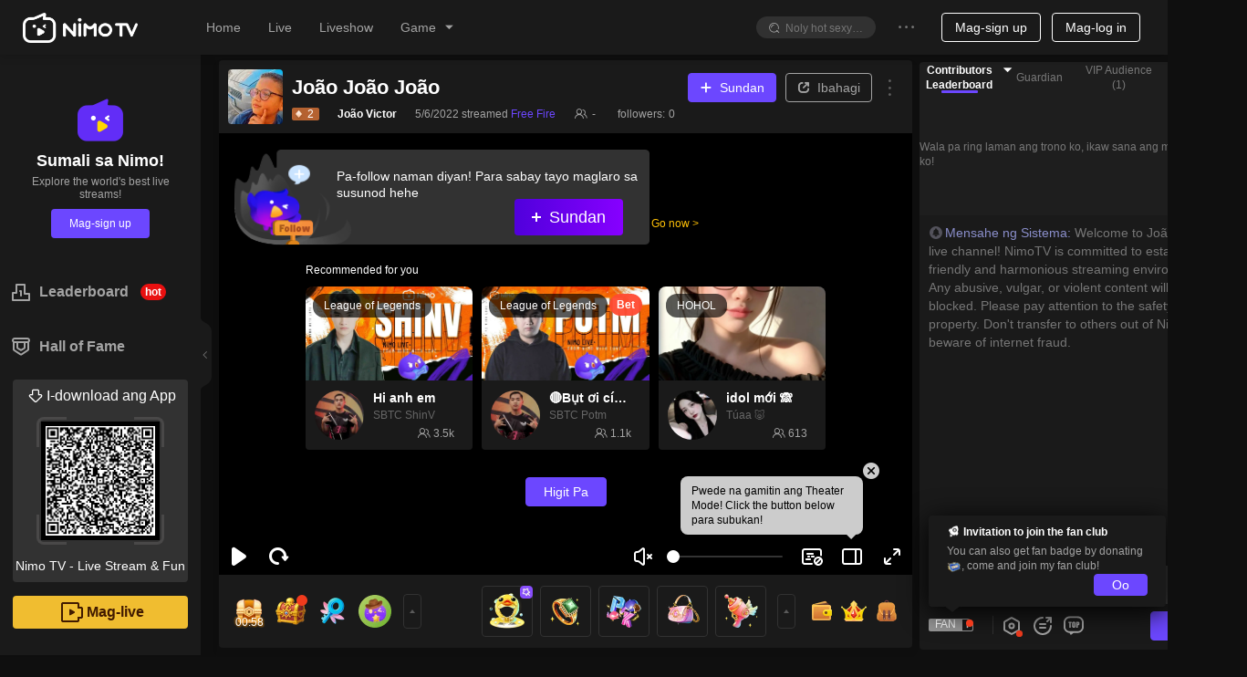

--- FILE ---
content_type: image/svg+xml
request_url: https://www.nimo.tv/nms/images/number.fca3bfb596c03b88.svg
body_size: 1923
content:
<svg xmlns="http://www.w3.org/2000/svg">
  <defs>
    <symbol id="0" viewBox="0 0 9 12">
      <path d="M4.507 12c1.165 0 2.039-.33 2.624-.988.58-.654.869-1.627.869-2.92V4.787c0-1.247-.29-2.19-.87-2.829C6.55 1.32 5.677 1 4.508 1c-1.15 0-2.021.32-2.615.958C1.297 2.597 1 3.54 1 4.788v3.304C1 10.697 2.17 12 4.507 12zm0-1.75c-.54 0-.928-.184-1.164-.551-.236-.367-.354-.958-.354-1.773V5.089c0-.815.118-1.403.354-1.765.236-.362.624-.543 1.164-.543.54 0 .929.18 1.165.543.235.362.353.95.353 1.765v2.837c0 .81-.115 1.4-.346 1.773-.226.367-.617.55-1.172.55z" fill="currentColor"/>
    </symbol>
    <symbol id="1" viewBox="0 0 6 12">
      <path fill="currentColor" d="M5 12V1H3.105L1 2.4v2.147l2.105-1.353V12z"/>
    </symbol>
    <symbol id="2" viewBox="0 0 9 12">
      <path d="M8 12v-1.808H3.8l2.86-3.064c.447-.46.78-.92 1.001-1.379.216-.444.324-.944.324-1.501v-.2c0-.597-.14-1.128-.422-1.593a2.75 2.75 0 0 0-1.219-1.072C5.802 1.128 5.174 1 4.462 1c-1.068 0-1.914.266-2.536.797-.617.53-.926 1.24-.926 2.13v.367h1.927v-.245c0-.409.135-.728.406-.958.271-.23.638-.344 1.1-.344.466 0 .837.12 1.113.36.271.24.407.569.407.988v.168c0 .317-.068.608-.204.873-.13.26-.368.562-.715.904L1.06 10.376V12H8z" fill="currentColor"/>
    </symbol>
    <symbol id="3" viewBox="0 0 9 12">
      <path d="M4.493 12c1.075 0 1.927-.282 2.556-.845.634-.568.951-1.333.951-2.294V8.62c0-.599-.139-1.114-.416-1.547-.273-.427-.679-.731-1.219-.913.476-.21.837-.502 1.085-.875.248-.372.372-.804.372-1.297v-.212c0-.87-.3-1.549-.9-2.037C6.319 1.246 5.494 1 4.449 1c-1.08 0-1.91.257-2.49.77-.579.513-.869 1.247-.869 2.203v.135h1.828v-.135c0-.403.129-.712.387-.928.257-.217.624-.325 1.1-.325.46 0 .82.11 1.077.332.253.221.379.533.379.936v.18c0 .423-.136.748-.409.974-.272.226-.666.34-1.181.34h-.58v1.72h.595c.594 0 1.035.115 1.322.347.288.231.431.588.431 1.071v.226c0 .453-.136.808-.408 1.064-.273.257-.662.385-1.167.385-.525 0-.924-.106-1.197-.317-.272-.211-.408-.518-.408-.92v-.136H1v.18c0 .936.3 1.653.9 2.151.599.498 1.463.747 2.593.747z" fill="currentColor"/>
    </symbol>
    <symbol id="4" viewBox="0 0 10 12">
      <path fill="currentColor" d="M8.013 12v-1.758H9v-1.82h-.987V5.838h-2.08V8.42H3.096L6.596 1H4.483L1 8.421v1.82h4.933V12z"/>
    </symbol>
    <symbol id="5" viewBox="0 0 9 12">
      <path d="M4.424 12c1.13 0 2.01-.299 2.636-.896.627-.598.94-1.428.94-2.49v-.597c0-1.042-.275-1.854-.825-2.436-.55-.582-1.32-.873-2.308-.873-.76 0-1.396.194-1.91.582V2.762h4.722V1h-6.48v6.174h1.788c.132-.245.323-.437.573-.574a1.79 1.79 0 0 1 .879-.207c.5 0 .881.145 1.146.436.265.286.398.708.398 1.264v.49c0 .532-.13.945-.39 1.242-.26.296-.645.444-1.154.444-.454 0-.813-.102-1.078-.307-.27-.209-.405-.475-.405-.796v-.062H1v.123c0 .868.308 1.547.925 2.038.616.49 1.45.735 2.499.735z" fill="currentColor"/>
    </symbol>
    <symbol id="6" viewBox="0 0 10 12">
      <path d="M4.992 12c1.227 0 2.202-.299 2.924-.896C8.64 10.506 9 9.687 9 8.644v-.32c0-.946-.307-1.699-.92-2.26-.609-.557-1.415-.836-2.42-.836-.505 0-.913.072-1.222.215L7.175 1H4.813L1.83 5.826C1.277 6.746 1 7.603 1 8.4v.306c0 1.042.35 1.851 1.05 2.428.707.577 1.687.866 2.942.866zm0-1.731c-.565 0-1.008-.138-1.328-.414-.32-.276-.48-.654-.48-1.134v-.29c0-.47.16-.836.48-1.096.32-.26.763-.39 1.328-.39.565 0 1.01.13 1.336.39.326.26.489.63.489 1.11v.276c0 .48-.163.858-.49 1.134-.325.276-.77.414-1.335.414z" fill="currentColor"/>
    </symbol>
    <symbol id="7" viewBox="0 0 9 12">
      <path fill="currentColor" d="M4.194 12 8 2.82V1H1v1.82h4.937L2.1 12z"/>
    </symbol>
    <symbol id="8" viewBox="0 0 10 12">
      <path d="M5 12c1.219 0 2.19-.287 2.914-.86C8.638 10.567 9 9.787 9 8.8v-.21c0-.498-.141-.953-.424-1.366a2.883 2.883 0 0 0-1.192-.988c.419-.186.756-.47 1.012-.853.25-.372.375-.792.375-1.26v-.166c0-.588-.15-1.104-.449-1.546-.299-.448-.732-.795-1.298-1.041C6.47 1.123 5.8 1 5.016 1c-.783 0-1.453.123-2.008.37-.566.251-.998.6-1.298 1.048-.3.448-.449.961-.449 1.54v.165c0 .473.123.896.368 1.268a2.3 2.3 0 0 0 1.004.845 2.838 2.838 0 0 0-1.2.973A2.4 2.4 0 0 0 1 8.605v.211c0 .991.362 1.768 1.086 2.331.729.569 1.7.853 2.914.853zm.016-6.564c-.528 0-.928-.115-1.2-.347-.277-.231-.416-.548-.416-.95v-.166c0-.398.141-.705.424-.92.289-.222.686-.333 1.192-.333.496 0 .887.11 1.176.332.283.216.424.523.424.92v.167c0 .402-.138.719-.416.95-.272.232-.667.347-1.184.347zm0 4.859c-.582 0-1.04-.133-1.371-.4-.327-.267-.49-.636-.49-1.109V8.56c0-.453.166-.808.498-1.064.332-.257.786-.385 1.363-.385s1.029.128 1.355.385c.327.256.49.611.49 1.064v.226c0 .473-.163.842-.49 1.11-.332.266-.783.399-1.355.399z" fill="currentColor"/>
    </symbol>
    <symbol id="9" viewBox="0 0 10 12">
      <path d="m5.171 12 2.965-4.81C8.712 6.28 9 5.421 9 4.615v-.337c0-1.022-.353-1.824-1.06-2.406C7.236 1.291 6.253 1 4.993 1c-1.238 0-2.213.296-2.925.889C1.356 2.48 1 3.299 1 4.339v.338c0 .94.307 1.693.92 2.26.614.566 1.42.85 2.42.85.45-.005.853-.082 1.206-.23L2.825 12H5.17zm-.18-5.929c-.57 0-1.012-.133-1.327-.398-.32-.271-.48-.644-.48-1.119V4.28c0-.48.16-.856.48-1.126.32-.271.763-.406 1.328-.406.57 0 1.013.132 1.328.398.32.27.48.643.48 1.118v.307c0 .464-.16.832-.48 1.103-.315.265-.758.398-1.328.398z" fill="currentColor"/>
    </symbol>
  </defs>
</svg>

--- FILE ---
content_type: application/javascript; charset=utf-8
request_url: https://www.nimo.tv/nms/63383.8158f1b4f52fd2c8.js
body_size: 4927
content:
"use strict";(self.webpackChunknimo_web_frontend=self.webpackChunknimo_web_frontend||[]).push([[63383],{63383:function(e,a,i){i.r(a),a.default={followedStreamer:"Nag-follow sa streamer",streamer:"Nag-i-stream",resultNotice:"Notification ng System: Congratulations %s0, nakakuha si %s1",winnerNotice:"Mga Notification ng System: Congratulations! Nanalo ka",sendGift:"Ipadala",roomManager:{addConfirm:"Sigurado ka bang gusto mong i-set si %s bilang admin?",fireConfirm:"Sigurado ka bang gusto mong bawiin ang awtoridad ni %s bilang admin?",upperLimit:"Hindi ka maaaring magdagdag pa ng mga admin!",addManager:"Magdagdag ng admin",alreadyManager:"Admin mo na siya. Hindi ka pwedeng magdagdag muli!",addSuccess:"Matagumpay ang pagdagdag!",fireSuccess:"Matagumpay ang pagbawi!",title:"Admin",addMessage:"Pinili si %s bilang admin ng livestream. Mangyaring alagaan nang mabuti ang livestream at makipag-ugnayan sa mga streamer at mga manonood.",fireMessage:"Binawi ang iyong awtoridad bilang admin.",fireManager:"Itanggal ang Admin",self:"Huwag gawing room admin ang sarili",removeFail:"Hindi natanggal",addFail:"Hindi nadagdag"},sensitiveWord:{chatroomNotice:"Hala! Hindi mo ma-send ang comment mo dahil may mga sensitive words!"},anchorLevelUpTips:"%s0level up to level %s1",enterRoom:"%s0 has entered chat",rankEnterRoom:"I-welcome sa leaderboard ang %s0 %s1 upang pumasok sa livestream channel!",goLuckDraw:"Lucky Draw",boxGiftWonThx:"Nanalo si %s0 ng %s1. Maraming salamat kay %s2!",userEnterRoom:{chatRoomRegionalRank:"%s0 Richness Rank %s1"},popoutChat:"I-angat ang chat box",chatPopouted:"Nai-angat ang chat box.",showChat:"Ipakita ang chat",roomGift:{title:"Leaderboard",brocast1:"Pumasok si %s sa leaderboard na %s!",brocast2:"May rank si %s na %s sa leaderboard !",brocastRank:"Ranking",welcome:"I-welcome sa leaderboard ang %s %s upang pumasok sa livestream channel!",blankText:"Wala pa ring laman ang trono ko, ikaw sana ang maging No. 1 ko!",after3Tip:"Huling 7 Araw na Ranking ng paggastos sa audience",week:"7 days'",now:"Now",now2:"According to the present of users diamonds donations"},forbid:{how_long:"Gaano ako katagal pagbabawalang mag-post ng mga komento?",no_talking:"pinagbawalang mag-post ng mga komento",notice:"Pinagbawalan ng streamer ang user %s0 sa pag-post ng mga komento sa loob ng %s1 (na) oras",notice_min:"Pinagbawalan ng streamer ang user %s0 sa pag-post ng mga komento sa loob ng %s1  (na) minuto.",notice_day:"%s0 has been muted by the streamer for %s1 days",minutes_10:"10 minuto",hour_1:"1 oras",hours_24:"24 na oras",success:"Matagumpay ang pag-ban",notice_manager_min:"Si %s0 ay naka mute dahil kay stream moderator %s1 sa loob ng %s2 na minuto",notice_manager:"Si %s0 ay naka mute dahil kay stream moderator %s1 sa loob ng %s2 na oras",notice_manager_day:"%s0 has been muted by stream moderator %s1 for %s2 days",days_7:"7 days"},modalMessageForLogo:"I-download ang Nimo TV mobile app for an HD-level viewing experience!",clickToCopyDownloadLink:"I-click para kopyahin ang download link",linkCopiedBrowerOpen:"Nakopya na ang link. Maaari na itong buksan gamit ang iyong browser.",modalMessageForViewHD:"I-download ang Nimo TV mobile app for high-quality content!",downloadAppForBet:"I-download ang Nimo TV mobile app at tuluyang mag-taya upang manalo ng maraming gold coins!",openAppToBet:"Buksan ang app at tuluyang mag-taya upang manalo ng maraming gold coins!",modalMessageForLuckyDraw:"I-download ang Nimo TV mobile app upang makasali sa Lucky Draw!",modalMessageForBet:"I-download ang Nimo TV mobile app upang makasali sa tayaan!",viewInHD:"Panoorin in HD",modalTitleForWapGoBet:"Buksan ang app upang makasali sa tayaan ng maraming gold coins!",luckDrawWin:"Congrats kay %s0! Nanalo siya ng %s1",goBet:"Hulaan para manalo",betWin:"Congratulations %s0! You have won %s1 gold coins!",chatRoomMsgSettings:"Interactive settings",enterLiveMsgs:"Live stream entrance message",subscribeMsgs:"Follow the channel for notifications!",coinGiftMsgs:"Coin gift message",winningRecords:"winning records",rule:"rule",luckyGiftTips:"This round's lucky treasure has been opened. Sending out lucky gifts to win the chance of getting lucky treasure. The more gifts you send out, the higher chance you will receive to win.",luckyGiftNextRoundDiamonds:"Next round's lucky treasure: %s0 diamonds",seeMore:"see more",luckyGiftLampTips:"congratulate %s0 on winning %s1 diamonds",noWinningRecords:"No winning records",myAccount:"my account",luckyGiftWinDiamonds:"Sending out lucky gifts to win the chance of getting lucky chests",luckyGiftWinner:"winner",consumingGifts:"consuming gifts",luckyGiftTreasureLevel:"treasure level",luckyGiftOrdinaryTreasure:"ordinary treasure",luckyGiftLuckyTreasure:"lucky treasure",luckyUsers:"lucky users",time:"time",playRules:"play rules",luckyGiftReceiveTips1:"%s0 sends out %s1 and receives %s2 diamonds",luckyGiftReceiveTips2:"Congratulations on receiving the ordinary chest!",noContent:"No available content at the moment",diamond:"Mga Diamond",giftConsumeFailed:"Nabigo ang pagreregalo, walang pagbabawas",giftConsumeSuccess:"matagumpay na nakapagregalo",insufficientBalance:"Hindi sapat na balanse",giftsRecord:"Gifts record",giftEffects:"Gift effects",openApp1080P:"Buksan ang APP para ma-enjoy ang 1080P na Blu-ray na livestream",notOpenApp:"Hindi pa bukas",openAppToContinue:"Hindi klaro ang imahe? Panuorin sa 1080p blu-ray na video qualit!",watch240:"Panuorin sa 240p",watch1080:"Panuorin sa 1080p",watch360:"Panuorin sa 360P",openAppToInteract:"Buksan ang app at kausapini si %s!",openAppToWatch:"Sa app, pwede ka manalo ng coins, sumali sa Lucky Draw, magbigay ng regalo sa mga paborito mong streamers, at manood in HD!",openAppToFollow:"Buksan ang app at i-follow si %s! Makukuha ka ng updates sa kanyang mga activities!",openAppToMatch:"Buksan ang app para makasali sa iba pang tournament",joinedLuckyDraw:"%s0 has joined the lucky draw.",join:"Join",autoplay:"Click to watch the amazing livestreams",joinDrawWinAward:"Participate in the lucky draw and win big prizes!",luckyDrawAwardIntro:"Prize: %s0",modalTitleForWapGoLuckDraw:"Open the app to participate in the lucky draw!",giftGuideHey:"Hey, %s",giftGuideMsgA:"A cup of %s a day, keeps fatigue away.",giftGuideMsgB:"A cup of %s will stimulate me to further efforts.",guideSendTextB:"Donate",sendGitGetSuperPrize:"Gifting %s to get the chance of winning super prize",check:"check",openGift:"Open the gift",record:"Record",openOne:"Open once",openTen:"Open ten times",back:"Back",gift:"Gifts",rewards:"Rewards",livingRoom:"Streaming Channel",noRecord:"No record for now",loading:"Loading...",loadFail:"Fail to load. Please drop down to try again.",prizePreparation:"Super prize is under preparation.",prizePrepared:"Super prize is prepared.",prizeNowAvailable:"Super prize is now available!",congraTip1:"Congratulations on %s0 and %s1 for sharing the super prize",noOneWinPrize:"The super prize is still awaiting you",congraTip2:"Congratulations on %s0 and %s1 for sharing the super prize: %s2 diamonds. Go check them out.",willOpenTime:"It is expected to open in %s0",centerRecord:"%s0 opened %s2 for %s1",superPrize:"Super prize",netError:"Network error. Please try again.",subscribe:"Subscribe",useOwnEmojisTips:"Subscribe streamers to use their own emojis immediately",paidEmojis:"Paid emojis",subscribeGuide:"Download the Nimo App and subscribe the streamer to use the exclusive emojis",downloadApp:"Download app",higherTips:"Only donate gift box*10 can get extra super prize~",clickForLatestVideo:"Click to watch the latest replay.",diversionBoxBtn:"Follow %s. Subscribe next livestream.",diversionBox:"Hi! Follow me, don't miss my live stream next time~",diversionGiveMeMore:"View more live streams.",openAppForHD:"Open NIMO TV to enjoy high-definition live streams!",diversion:{inputBox:{title:"Open NIMO TV to chat with %s.",intro:"Chat with %s, interact with streamer with better",btn:"Chat with %s"},sendBtn:{title:"Open NIMO TV to chat with %s.",intro:"Chat with %s, interact with streamer with better",btn:"Chat with %s"},followBtn:{title:"Open NIMO TV, follow %s",intro:"Follow %s to get notified when he/she start stream. You won't miss any %s's streams!",btn:"Follow %s"},teamPK:{title:"Open NIMO TV. Enjoy more match features.",intro:"Watch high-definition match live stream. Cheer for your favourite team!",btn:"Open NIMO TV"},goLuckDraw:{title:"Open NIMO TV to join  the lucky draw",intro:"Open the APP to participate in the lucky draw and win your favorite gifts!",btn:"Open NIMO TV to join  the lucky draw"},goBet:{title:"Open NIMO TV, win more coins!",intro:"Download APP to win the bet and interact with streamer !",btn:"Open NIMO TV"},match_lottery:{title:"Open NIMO TV to join  the lucky draw",intro:"Open the APP to participate in the lucky draw and win your favorite gifts!",btn:"Open NIMO TV to join  the lucky draw"},default:{title:"Open NIMO TV for more livestreaming",intro:"Download the app for HD livestreaming, chatting with the streamer, and more interactive games !",btn:"Download NIMO TV！"},pickme:{title:"%s is giving away",intro:"Congratulations on getting a free lucky draw opportunity!  The time-limited draw is counting down, join now!",btn:"Win big prize"},video:{title:"Watching a trailer of %s's record",intro:"You got 5 minutes trilar of %s's record. Open Nimo TV towatch the latest live record of %s.",btn:"Watch the full video"},clip:{title:"Watch more %s's wonderful videos",intro:"Like %s? Open Nimo TV to watch %s's live streaming and highlights!",btn:"Watch the best video of %s"},guidewindow:{title:"%s invites you to join",intro:"%s0 is streaming. Viewers are so engaged, come and play %s1 together !",btn:"Join %s's live room"},guidewindow5min:{title:"%s invites you to join",intro:"%s0 is streaming. Viewers are so engaged, come and play %s1 together !",btn:"Join %s's live room"}},wish:{follower:"Follower",followerWish:"Follower Wish",follow:"Follow",helpWish:"Help me to let my Wish come true:)",thanksForFollow:"Thanks for following me. Enjoy my stream :)",sendDiamondTips:"Send Diamond gift below and make streamer's Wish come ture",thanksSupport:"Thanks for your support!",diamondWish:"Diamond Wish",sendDiamondTips2:"Send diamond gift and make my Wish come true~",follower_enter:"%s's Follower Wish is in progress!",diamond_enter:"%s's Diamond Wish is in progress!",enter_promise:"Wish Reached Promise:",sure:"Confirm",gift_wish_fulfilled:"Gift wish fulfilled"},islives:"%s is live!",popular1:"Popular Clip",morelives:"More %s lives on Nimo TV App",views1:"Views",all:"All",send_n_people:"send %s people:",gift_pack_insufficient:"Failed, insufficient gifts in bag.",gift_part_insufficient:"Fail to send to some users, balance  Insufficiently.",gift_sent_user:"send to %s",gift_sent_host:"Host",gift_sent_fail_self:"You can't sent gifts to yourself.",gift_sent_fail_no_user:"Failed, no gift recipient.",express_gift_1:"I love U babe",express_gift_2:"You are great!",express_gift_3:"The input has reached the upper limit",express_gift_4:"The copy contains sensitive words, please re-enter",express_gift_5:"Confess to the streamer",express_gift_6:"GO！",express_gift_7:"Enter text to express",express_gift_8:"Send 499 to make a confession",express_gift_9:"Send 4999 to make a super confession",express_gift_10:"More",multiMic:{charmMsgOff:"The streamer has turned off the charm value",charmMsgReset:"The streamer has reset the charm value",charmMsgOn:"The streamer has turned on the charm value"},followerEnterRoom:"%s0's follower %s1 has entered chat",cancelPKFailTips:"Please send a gift to help me remove the punishment effect",enterRoomBySource:"%s enters the liveroom from %s",punishTips:"The channel is suspected of violating streaming regulations. The streamer is fixing it,come back later for HD streaming!",upgradeGiftTips:"Already %s0 user has upgraded %s1",upgradeGiftMax:"You have reached the highest level",upgradeGiftTips2:"Donate %s0 to upgrade to %s1",svipGift:"Exclusive gift for SVIP",svipNotInUse:"Sorry, the SVIP system is temporarily unavailable in your region.",customized_gift:"%s Customized",gift_named:"%s named gift",activate:"Activate",expired:"Expired",customized_gifts:"customized gifts",login_tips1:"Log in to enjoy high definition live",freeDefinitionLiveTips2:"Experience 1-minute high definition live for free",freeDefinitionLiveTips1:"The free trial is over, log in to enjoy high definition live",lucky_gift_banner_superrewards1:"Donating gifts to get a chance to get 500 times diamonds","fortune-gift_super_prize":"Super Prize","fortune-gift_superrewards2":"Prize pool is activated！Donating gifts to get a chance to get ALL of the pool",teampk_gift_tip:"Choose a team to support, and the anchors in the team will randomly share the gifts.",oneDollorTips:"Tap to claim your $1 reward now! High chances, 100% win!",googleCardTips:"Your chance to win a $50 Google Play card! Tap now, 100% win guaranteed!",clickReceived:"Tap to Claim!",offlineReplayTips:"Missed the live stream? Watch the hottest replays now!",goWatch:"Tap to Watch!",mixiCloverTips:"Grow closer to mixigaming! Tap to claim your Clover and boost your bond!",receivedAndSend:"Claim and boost!",oneClickJoin:"Join with one click",superFansPacketOnlyFans:"Only fans can open it",superPacketOpenFailed:"Unfortunately, all claimed!",receivedFansPacket:"Sent a fan red envelope!",receivedPacketBarrage:"Got %s*%s, thank you %s for the gift!",open:"Open",receivedPacket:"Sent a red envelope!",superFansPacketGiftTips:"A super fan gift, a top honor. After the gift is given, members of the fan club in the live broadcast room can open red envelopes!",superPacketGiftTips:"Super gift, top honor, after giving away, lucky users in the live broadcast room can open red envelopes!",congratulations:"Congratulations!",gameoff_recommend:"The current live has ended, you can continue to watch the following wonderful live",claimF:"Hindi nakuha"}}}]);

--- FILE ---
content_type: application/javascript; charset=utf-8
request_url: https://www.nimo.tv/nms/99540.c40aa8fde1eb8874.js
body_size: 3231
content:
"use strict";(self.webpackChunknimo_web_frontend=self.webpackChunknimo_web_frontend||[]).push([[99540],{99540:function(e,o,t){t.r(o),o.default={downloadBtnText:"Buksan ang App",networkError:"Error ng network",checkInTitle:"Check in for 7 Days",checkIn:"Check in Now",taskTitle:"Daily Task",removeTitle:"Better Odds of Winning",removeSubTitle:"Remove 3 Unwanted Prizes for Greater Chances of Winning iPhone",chances:"Lucky Draw Chances:",removePrize:"Remove Prize Option %s",remove:"Remove",valid:"Valid until:",removeSuccess:"Remove Success",removeTip:"Check in continuously to gain more lucky draw chances and better odds!",gotIt:"Got it",obtainTitle:"Congratulation of wining",obtainTip1:"Check the new trick!  Remove the unwanted prizes to increase odds of winning iPhone!",check:"Check it Out",obtainTip2:"Come tomorrow to Check in! More lucky draw chances are prepared for you!",checkInSuccess:"Check in Success",checkInSuccessTip1:"Don't forget to check in tomorrow! More chances to draw and greater odds in winning!",tip:"Tip:",checkInSuccessTip2:"The draw chances will be reset in 7 days and start a new round. Remeber to draw everyday!",rule6:"6. This acitvity has no relation with Apple.",congratulationsMsg:"Congratulations to %s0  for winning %s1",openApp:"Open App to Draw Now",openAppTip:"100% winning odd! You can draw everyday until the end of the year!\nOpen Nimo TV App and Join Now!",gotChance:"You got a free chance to win iPhone!",join:"Join Now",removeInOrder:"Please remove prizes in order.",noPrizeTimes:"Draw chances are not enough.",done:"Done!",undone:"Pending",share:"Ibahagi",shareContent:"100% Winning! I'm join in Nimo Annual Daily Lucky Draw! Till the end of the year!",checkInSuccessSubTitleAvatar:"You got: Special Avatar Frame！Use Now",shareNow:"Share & Invite",task1:"In liveshow room, watch for 1 minute",task2:"In liveshow room, send comment 1 time",task3:"In any live room，send gift 1 time",task4:"Share event and invite friends to sign in",checkInSuccessSubTitleDiamond:"Congratulations on getting the rebate coupon! Recharge now and get 5 diamonds off!",checkInSuccessSubTitleTrial:"Congratulations on getting a roulette trial ticket! Try Roulette for free!",title2023:"Nimo 2024 lucky draw",shareContent10:"\uD83D\uDCE2\uD83D\uDCE2Come and participate in Nimotv’s lucky draw and 100% win in lucky draw",shareContent9:"Watch the live broadcast, draw a lucky draw, and get an iPhone 15 pro max for free\uD83D\uDE4C\uD83D\uDE4C",shareContent8:"Come to Nimotv to draw a lucky draw every day and you will get a month’s living expenses.\uD83E\uDD73\uD83E\uDD73",shareContent7:"I don’t believe I won’t win the 15Pro Max next time on Nimotv~~~\uD83D\uDC83\uD83D\uDC83",shareContent6:"Nimo's annual lucky draw has started again. Who can win an iPhone this time?\uD83D\uDEA9\uD83D\uDEA9",shareContent5:"I'm just one chance away from getting an iPhone 15pro max, come and help me, plz~~\uD83C\uDF7B\uD83C\uDF7B",shareContent4:"It's easy to get a chance to win the sweepstakes and get an iPhone 15 pro max!\uD83D\uDE1C\uD83D\uDE1C",shareContent3:"The third round of Nimo's lucky draw has started. Guess how many times I can get iPhone 15 pro max\uD83C\uDF40\uD83C\uDF40",shareContent2:"Someone won 10 diamonds\uD83D\uDC8E\uD83D\uDC8E in a lucky draw, guess what you can win",shareContent1:"The third round of Nimo's lucky draw is now online! Come and get iPhone 15 pro max!\uD83D\uDCF1\uD83D\uDCF1",linkHasBeenCopied:"The invitation link has been copied successfully, share it now!",downloadSuccess:"Download successful",shareRule3:"2. Share with Nimo’s friends",shareRule2:"1. Share to Facebook and other platforms to attract strangers",shareBoxTitle:"Share artifacts:",receiveFail:"Failed to receive",receiveSuccess:"Received successfully",rule4:"4. We have provided you with copywriting and pictures above, which can be copied and shared to Facebook, discord and other platforms. Once the invitation is successful, you can get more lucky drawopportunities",rule3:"3、Successfully invite new friends to use nimotv. After the new friend enters the lucky drawpage, he can also get 3 lucky drawopportunities.",rule2:"2. Invite old users who have not logged into Nimotv within three days, or invite new users who have not used Nimotv. Each person you successfully invite will get 3 lucky draw opportunities.",rule1:"1. The lucky drawactivity will be online from 12.1-12.31 (UTC+8)",ruleTitle:"Activity Rules",received:"Received",unfinish:"Unfinish",receive:"Receive",rule5:"5. If the prize you draw is a diamond rebate coupon, it can be used to recharge and get back diamonds. When you recharge 69 diamonds, you can get 5 diamonds back. The diamond rebate coupon is valid for 3 days. If the prize you draw is a trial coupon, you can play the greedy game for free once, and it is valid for 3 days.",shareRule1:"We have prepared the copy and pictures for you to share. Go to share and get more chances of lucky draws:",goFinish:"go finish",lottrry_popup_gold1_01:"Congratulations!",lottrry_gold_part_winner:"Winners",lottrry_gold_part_01:"Invite friends or have a draw to earn Gold.",lottrry_gold_part_02:"To synthesize gold, you still need:",lottrry_gold_part_03:"%s mg",lottrry_gold_part_04:"2000mg 24K Gold",lottrry_gold_part_05:"Synthesize Gold",lottrry_gold_part_06:"Claimed",lottrry_gold_part_07:"Invite 4 new users to receive 800mg Gold",lottrry_gold_part_08:"Invitation link copied successfully, now go share it",lottrry_popup_gold1_02:"Successfully received 400mg gold fragments. Get 5 pieces of 400mg gold to synthesize gold",lottrry_popup_gold1_03:"400mg 24K gold fragments",get_it:"Get it",lottrry_popup_forge_01:"Gold synthesized successfully!",lottrry_popup_forge_02:"2000mg 24K Gold",lottrry_popup_forge_03:"Please wait for our official staff to contact you within 7 days after the event. Please pay attention to your official message notification",lottrry_task_01:"Open the LUCKY DRAW event page per day",lottrry_task_05:"New users or returning users open the page for the first time",lottrry_rule_01:"1. The Lucky draw event runs from December 1st to December 31st (UTC+8).",lottrry_rule_02:"2. Winner notification: Within 7 working days after the event ends, official staff will contact the winners who have received luxury hotel accommodation or successfully synthesized gold. Please pay attention to Nimo's official news notifications to ensure that you do not miss the rewards!",lottrry_rule_03:"3. Requirements for claiming gold: Only players who have successfully synthesized 2000mg of gold are eligible to receive gold. Users who successfully receive gold rewards can choose to receive the gold rewards offline (the specific location is subject to official notification), or can choose to exchange the gold rewards for Nimo sapphires of equal value in the NimoTV account according to the gold price on January 2, 2025.",lottrry_rule_04:"4. Luxury Hotel Stay Rewards: Users who win a free luxury hotel stay will receive a stay valued at up to $250. You can choose from eligible hotels in your area. The hotel stay must be used by February 28, 2025, otherwise the reward will be forfeited.",lottrry_rule_05:"5. Invitation rules: For every 2 new device users you invite who have not used NIMO TV, you will receive 1 of 400mg gold fragment (a maximum of 2 fragments can be obtained through sharing). The invited new users must download and register through your exclusive link for the invitation to be valid.",lottrry_rule_06:"6. Bonus Coupon Rules: If you win a Bonus Coupon, it can be used for recharge and diamond rebate. A recharge of 69 diamonds will earn a 5-diamond rebate. The Bonus Coupon is valid for 3 days.",lottrry_rule_07:"7. When new users or users who haven't logged into Nimo for 30 days open the LUCKY DRAW activity for the first time, they will receive 3 chances",lottrry_rule_08:"8. The activity is not related to Apple Inc.",lottrry_share_01:"24K gold prizes and luxury hotel stays are waiting for you. Join Nimo’s year-end event now!\uD83D\uDCB0\uD83D\uDCB0",lottrry_share_02:"Luxury hotel stays and 24K gold grand prizes, with a 100% chance to win! Nimo makes your year-end unforgettable!",lottrry_share_03:"Join Nimo’s lucky draw now! Get up to 7 chances per day. Don’t miss these amazing year-end rewards!",lottrry_share_04:"Year-end surprises are here! Win luxury hotel stays and 24K gold grand prizes. Join the excitement today!",lottrry_share_05:"Your year-end luck might be just a click away! Win 24K gold and luxury hotel stays in our exclusive draw!",lottrry_share_06:"Someone just won 10 diamonds in the lottery. What do you think you can win?",lottrry_share_07:"Luxury prizes every day—Nimo never stops surprising! 24K gold prizes and luxury hotel stays are waiting for you.",lottrry_share_08:"I’m just 400mg of Gold away from synthesizing and claiming Gold! Hurry and help me out!",lottrry_push_8_2:"100% win 400mg 24K Gold!",lottrry_share_1:"Invite 4 new users to receive 800mg Gold fragments",lottrry_rule_03_new:"3. Gold Reward Rules:\nOnly players who successfully synthesize 2000mg of gold are eligible to claim the gold reward. Users who successfully claim the reward will receive an official notification. The method of receiving the reward will be determined by the organizers:\n\n（1）Collect physical gold offline (specific location to be announced in the official notification).\n（2）Convert the gold reward into NimoTV account sapphires of equivalent value, based on the gold price in Singapore on January 2, 2025.\nDetails about claiming the reward will be provided in the official notification."}}}]);